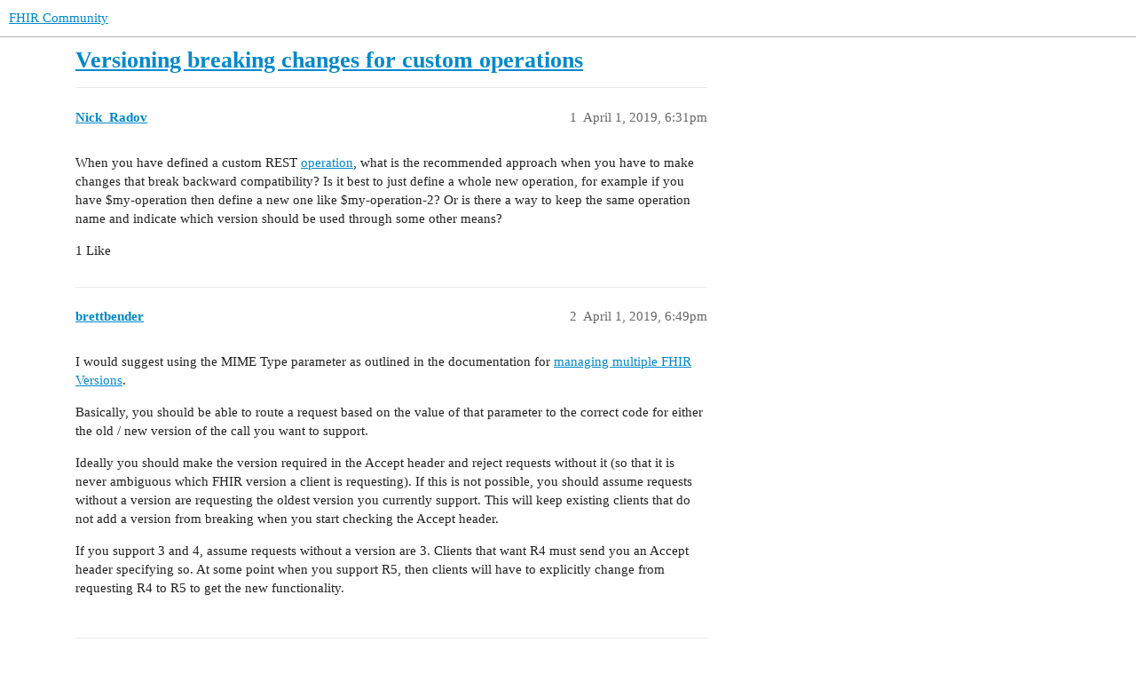

--- FILE ---
content_type: text/html; charset=utf-8
request_url: http://community.fhir.org/t/versioning-breaking-changes-for-custom-operations/1290
body_size: 4604
content:
<!DOCTYPE html>
<html lang="en">
  <head>
    <meta charset="utf-8">
    <title>Versioning breaking changes for custom operations - FHIR Community</title>
    <meta name="description" content="When you have defined a custom REST operation, what is the recommended approach when you have to make changes that break backward compatibility? Is it best to just define a whole new operation, for example if you have $m&amp;hellip;">
    <meta name="generator" content="Discourse 3.1.0.beta3 - https://github.com/discourse/discourse version f7997ae882d998e78b4cef99d1fcf0e4d200258c">
<link rel="icon" type="image/png" href="http://community.fhir.org/uploads/default/optimized/1X/e137e40670dece1722e5c1dff97bc477a491f037_2_32x32.png">
<link rel="apple-touch-icon" type="image/png" href="http://community.fhir.org/uploads/default/optimized/1X/2456c64671430cab813a142b7c4955eccd191632_2_180x180.ico">
<meta name="theme-color" media="all" content="#ffffff">

<meta name="viewport" content="width=device-width, initial-scale=1.0, minimum-scale=1.0, user-scalable=yes, viewport-fit=cover">
<link rel="canonical" href="http://community.fhir.org/t/versioning-breaking-changes-for-custom-operations/1290" />

<link rel="search" type="application/opensearchdescription+xml" href="http://community.fhir.org/opensearch.xml" title="FHIR Community Search">

    <link href="/stylesheets/color_definitions_base__2_a53038cdd34035f6ea648a4a02e93c477cba9749.css?__ws=community.fhir.org" media="all" rel="stylesheet" class="light-scheme"/>

  <link href="/stylesheets/desktop_927072d7b4f13381640e01d79adb3308499e37e1.css?__ws=community.fhir.org" media="all" rel="stylesheet" data-target="desktop"  />



  <link href="/stylesheets/discourse-details_927072d7b4f13381640e01d79adb3308499e37e1.css?__ws=community.fhir.org" media="all" rel="stylesheet" data-target="discourse-details"  />
  <link href="/stylesheets/discourse-lazy-videos_927072d7b4f13381640e01d79adb3308499e37e1.css?__ws=community.fhir.org" media="all" rel="stylesheet" data-target="discourse-lazy-videos"  />
  <link href="/stylesheets/discourse-local-dates_927072d7b4f13381640e01d79adb3308499e37e1.css?__ws=community.fhir.org" media="all" rel="stylesheet" data-target="discourse-local-dates"  />
  <link href="/stylesheets/discourse-narrative-bot_927072d7b4f13381640e01d79adb3308499e37e1.css?__ws=community.fhir.org" media="all" rel="stylesheet" data-target="discourse-narrative-bot"  />
  <link href="/stylesheets/discourse-presence_927072d7b4f13381640e01d79adb3308499e37e1.css?__ws=community.fhir.org" media="all" rel="stylesheet" data-target="discourse-presence"  />
  <link href="/stylesheets/docker_manager_927072d7b4f13381640e01d79adb3308499e37e1.css?__ws=community.fhir.org" media="all" rel="stylesheet" data-target="docker_manager"  />
  <link href="/stylesheets/poll_927072d7b4f13381640e01d79adb3308499e37e1.css?__ws=community.fhir.org" media="all" rel="stylesheet" data-target="poll"  />
  <link href="/stylesheets/poll_desktop_927072d7b4f13381640e01d79adb3308499e37e1.css?__ws=community.fhir.org" media="all" rel="stylesheet" data-target="poll_desktop"  />

  <link href="/stylesheets/desktop_theme_2_85b04d1ddc646df88fd7e256c5d55a48450d8f31.css?__ws=community.fhir.org" media="all" rel="stylesheet" data-target="desktop_theme" data-theme-id="2" data-theme-name="default"/>

    
    
        <link rel="alternate nofollow" type="application/rss+xml" title="RSS feed of &#39;Versioning breaking changes for custom operations&#39;" href="http://community.fhir.org/t/versioning-breaking-changes-for-custom-operations/1290.rss" />
    <meta property="og:site_name" content="FHIR Community" />
<meta property="og:type" content="website" />
<meta name="twitter:card" content="summary" />
<meta name="twitter:image" content="http://community.fhir.org/uploads/default/original/1X/e137e40670dece1722e5c1dff97bc477a491f037.png" />
<meta property="og:image" content="http://community.fhir.org/uploads/default/original/1X/e137e40670dece1722e5c1dff97bc477a491f037.png" />
<meta property="og:url" content="http://community.fhir.org/t/versioning-breaking-changes-for-custom-operations/1290" />
<meta name="twitter:url" content="http://community.fhir.org/t/versioning-breaking-changes-for-custom-operations/1290" />
<meta property="og:title" content="Versioning breaking changes for custom operations" />
<meta name="twitter:title" content="Versioning breaking changes for custom operations" />
<meta property="og:description" content="When you have defined a custom REST operation, what is the recommended approach when you have to make changes that break backward compatibility? Is it best to just define a whole new operation, for example if you have $my-operation then define a new one like $my-operation-2? Or is there a way to keep the same operation name and indicate which version should be used through some other means?" />
<meta name="twitter:description" content="When you have defined a custom REST operation, what is the recommended approach when you have to make changes that break backward compatibility? Is it best to just define a whole new operation, for example if you have $my-operation then define a new one like $my-operation-2? Or is there a way to keep the same operation name and indicate which version should be used through some other means?" />
<meta name="twitter:label1" value="Reading time" />
<meta name="twitter:data1" value="1 mins 🕑" />
<meta name="twitter:label2" value="Likes" />
<meta name="twitter:data2" value="2 ❤" />
<meta property="article:published_time" content="2019-04-01T18:31:11+00:00" />
<meta property="og:ignore_canonical" content="true" />


    
  </head>
  <body class="crawler ">
    
    <header>
  <a href="/">
    FHIR Community
  </a>
</header>

    <div id="main-outlet" class="wrap" role="main">
        <div id="topic-title">
    <h1>
      <a href="/t/versioning-breaking-changes-for-custom-operations/1290">Versioning breaking changes for custom operations</a>
    </h1>


  </div>

  


      <div id='post_1' itemscope itemtype='http://schema.org/DiscussionForumPosting' class='topic-body crawler-post'>
        <div class='crawler-post-meta'>
          <div itemprop='publisher' itemscope itemtype="http://schema.org/Organization">
            <meta itemprop='name' content='FHIR Community'>
              <div itemprop='logo' itemscope itemtype="http://schema.org/ImageObject">
                <meta itemprop='url' content='http://community.fhir.org/uploads/default/original/1X/395360f0dde22e74a208c3f79f28172d236ace2f.png'>
              </div>
          </div>
          <span class="creator" itemprop="author" itemscope itemtype="http://schema.org/Person">
            <a itemprop="url" href='http://community.fhir.org/u/Nick_Radov'><span itemprop='name'>Nick_Radov</span></a>
            
          </span>

          <link itemprop="mainEntityOfPage" href="http://community.fhir.org/t/versioning-breaking-changes-for-custom-operations/1290">


          <span class="crawler-post-infos">
              <time itemprop='datePublished' datetime='2019-04-01T18:31:11Z' class='post-time'>
                April 1, 2019,  6:31pm
              </time>
              <meta itemprop='dateModified' content='2019-04-01T18:31:11Z'>
          <span itemprop='position'>1</span>
          </span>
        </div>
        <div class='post' itemprop='articleBody'>
          <p>When you have defined a custom REST <a href="http://www.hl7.org/fhir/operations.html" rel="nofollow noopener">operation</a>, what is the recommended approach when you have to make changes that break backward compatibility? Is it best to just define a whole new operation, for example if you have $my-operation then define a new one like $my-operation-2? Or is there a way to keep the same operation name and indicate which version should be used through some other means?</p>
        </div>

        <meta itemprop='headline' content='Versioning breaking changes for custom operations'>
          <meta itemprop='keywords' content=''>

        <div itemprop="interactionStatistic" itemscope itemtype="http://schema.org/InteractionCounter">
           <meta itemprop="interactionType" content="http://schema.org/LikeAction"/>
           <meta itemprop="userInteractionCount" content="1" />
           <span class='post-likes'>1 Like</span>
         </div>

         <div itemprop="interactionStatistic" itemscope itemtype="http://schema.org/InteractionCounter">
            <meta itemprop="interactionType" content="http://schema.org/CommentAction"/>
            <meta itemprop="userInteractionCount" content="1" />
          </div>

      </div>
      <div id='post_2' itemscope itemtype='http://schema.org/DiscussionForumPosting' class='topic-body crawler-post'>
        <div class='crawler-post-meta'>
          <div itemprop='publisher' itemscope itemtype="http://schema.org/Organization">
            <meta itemprop='name' content='FHIR Community'>
              <div itemprop='logo' itemscope itemtype="http://schema.org/ImageObject">
                <meta itemprop='url' content='http://community.fhir.org/uploads/default/original/1X/395360f0dde22e74a208c3f79f28172d236ace2f.png'>
              </div>
          </div>
          <span class="creator" itemprop="author" itemscope itemtype="http://schema.org/Person">
            <a itemprop="url" href='http://community.fhir.org/u/brettbender'><span itemprop='name'>brettbender</span></a>
            
          </span>

          <link itemprop="mainEntityOfPage" href="http://community.fhir.org/t/versioning-breaking-changes-for-custom-operations/1290">


          <span class="crawler-post-infos">
              <time itemprop='datePublished' datetime='2019-04-01T18:49:48Z' class='post-time'>
                April 1, 2019,  6:49pm
              </time>
              <meta itemprop='dateModified' content='2019-04-01T18:49:48Z'>
          <span itemprop='position'>2</span>
          </span>
        </div>
        <div class='post' itemprop='articleBody'>
          <p>I would suggest using the MIME Type parameter as outlined in the documentation for <a href="http://hl7.org/fhir/http.html#version-parameter" rel="nofollow noopener">managing multiple FHIR Versions</a>.</p>
<p>Basically, you should be able to route a request based on the value of that parameter to the correct code for either the old / new version of the call you want to support.</p>
<p>Ideally you should make the version required in the  Accept header and reject requests without it (so that it is never ambiguous which FHIR version a client is requesting). If this is not possible, you should assume requests without a version are requesting the oldest version you currently support. This will keep existing clients that do not add a version from breaking when you start checking the Accept header.</p>
<p>If you support 3 and 4, assume requests without a version are 3. Clients that want R4 must send you an Accept header specifying so. At some point when you support R5, then clients will have to explicitly change from requesting R4 to R5 to get the new functionality.</p>
        </div>

        <meta itemprop='headline' content='Versioning breaking changes for custom operations'>

        <div itemprop="interactionStatistic" itemscope itemtype="http://schema.org/InteractionCounter">
           <meta itemprop="interactionType" content="http://schema.org/LikeAction"/>
           <meta itemprop="userInteractionCount" content="0" />
           <span class='post-likes'></span>
         </div>

         <div itemprop="interactionStatistic" itemscope itemtype="http://schema.org/InteractionCounter">
            <meta itemprop="interactionType" content="http://schema.org/CommentAction"/>
            <meta itemprop="userInteractionCount" content="1" />
          </div>

      </div>
      <div id='post_3' itemscope itemtype='http://schema.org/DiscussionForumPosting' class='topic-body crawler-post'>
        <div class='crawler-post-meta'>
          <div itemprop='publisher' itemscope itemtype="http://schema.org/Organization">
            <meta itemprop='name' content='FHIR Community'>
              <div itemprop='logo' itemscope itemtype="http://schema.org/ImageObject">
                <meta itemprop='url' content='http://community.fhir.org/uploads/default/original/1X/395360f0dde22e74a208c3f79f28172d236ace2f.png'>
              </div>
          </div>
          <span class="creator" itemprop="author" itemscope itemtype="http://schema.org/Person">
            <a itemprop="url" href='http://community.fhir.org/u/Nick_Radov'><span itemprop='name'>Nick_Radov</span></a>
            
          </span>

          <link itemprop="mainEntityOfPage" href="http://community.fhir.org/t/versioning-breaking-changes-for-custom-operations/1290">


          <span class="crawler-post-infos">
              <time itemprop='datePublished' datetime='2019-04-01T19:08:10Z' class='post-time'>
                April 1, 2019,  7:08pm
              </time>
              <meta itemprop='dateModified' content='2019-04-01T19:08:10Z'>
          <span itemprop='position'>3</span>
          </span>
        </div>
        <div class='post' itemprop='articleBody'>
          <p>Sorry the question wasn’t clear. I wasn’t referring to different FHIR versions. This is all within a single FHIR version. I’m just asking how to best handle breaking changes for a custom operation.</p>
        </div>

        <meta itemprop='headline' content='Versioning breaking changes for custom operations'>

        <div itemprop="interactionStatistic" itemscope itemtype="http://schema.org/InteractionCounter">
           <meta itemprop="interactionType" content="http://schema.org/LikeAction"/>
           <meta itemprop="userInteractionCount" content="0" />
           <span class='post-likes'></span>
         </div>

         <div itemprop="interactionStatistic" itemscope itemtype="http://schema.org/InteractionCounter">
            <meta itemprop="interactionType" content="http://schema.org/CommentAction"/>
            <meta itemprop="userInteractionCount" content="0" />
          </div>

      </div>
      <div id='post_4' itemscope itemtype='http://schema.org/DiscussionForumPosting' class='topic-body crawler-post'>
        <div class='crawler-post-meta'>
          <div itemprop='publisher' itemscope itemtype="http://schema.org/Organization">
            <meta itemprop='name' content='FHIR Community'>
              <div itemprop='logo' itemscope itemtype="http://schema.org/ImageObject">
                <meta itemprop='url' content='http://community.fhir.org/uploads/default/original/1X/395360f0dde22e74a208c3f79f28172d236ace2f.png'>
              </div>
          </div>
          <span class="creator" itemprop="author" itemscope itemtype="http://schema.org/Person">
            <a itemprop="url" href='http://community.fhir.org/u/brettbender'><span itemprop='name'>brettbender</span></a>
            
          </span>

          <link itemprop="mainEntityOfPage" href="http://community.fhir.org/t/versioning-breaking-changes-for-custom-operations/1290">


          <span class="crawler-post-infos">
              <time itemprop='datePublished' datetime='2019-04-01T19:20:05Z' class='post-time'>
                April 1, 2019,  7:20pm
              </time>
              <meta itemprop='dateModified' content='2019-04-01T19:20:05Z'>
          <span itemprop='position'>4</span>
          </span>
        </div>
        <div class='post' itemprop='articleBody'>
          <p>What level of control do you have over clients? Basically, I would handle this on a case-by-case basis depending on how critical your application is. If you aren’t discussing major fhir versions, then it becomes a generic software engineering question regarding breaking changes and versioning.</p>
<p>I generally attempt to follow <a href="https://semver.org/" rel="nofollow noopener">Semantic versioning</a>. So consumers will know if they are used to communicating with a server with version 2.2.1 that they should not expect it to go ok if they start talking to a server with version 3.1.0. In the case I am using the Accept header for fhir versions, I will require a custom header that serves the same purpose but for my own versioning scheme (perhaps Accept-Version?).</p>
        </div>

        <meta itemprop='headline' content='Versioning breaking changes for custom operations'>

        <div itemprop="interactionStatistic" itemscope itemtype="http://schema.org/InteractionCounter">
           <meta itemprop="interactionType" content="http://schema.org/LikeAction"/>
           <meta itemprop="userInteractionCount" content="0" />
           <span class='post-likes'></span>
         </div>

         <div itemprop="interactionStatistic" itemscope itemtype="http://schema.org/InteractionCounter">
            <meta itemprop="interactionType" content="http://schema.org/CommentAction"/>
            <meta itemprop="userInteractionCount" content="1" />
          </div>

      </div>
      <div id='post_5' itemscope itemtype='http://schema.org/DiscussionForumPosting' class='topic-body crawler-post'>
        <div class='crawler-post-meta'>
          <div itemprop='publisher' itemscope itemtype="http://schema.org/Organization">
            <meta itemprop='name' content='FHIR Community'>
              <div itemprop='logo' itemscope itemtype="http://schema.org/ImageObject">
                <meta itemprop='url' content='http://community.fhir.org/uploads/default/original/1X/395360f0dde22e74a208c3f79f28172d236ace2f.png'>
              </div>
          </div>
          <span class="creator" itemprop="author" itemscope itemtype="http://schema.org/Person">
            <a itemprop="url" href='http://community.fhir.org/u/Nick_Radov'><span itemprop='name'>Nick_Radov</span></a>
            
          </span>

          <link itemprop="mainEntityOfPage" href="http://community.fhir.org/t/versioning-breaking-changes-for-custom-operations/1290">


          <span class="crawler-post-infos">
              <time itemprop='datePublished' datetime='2019-04-01T20:43:32Z' class='post-time'>
                April 1, 2019,  8:43pm
              </time>
              <meta itemprop='dateModified' content='2019-04-01T20:43:32Z'>
          <span itemprop='position'>5</span>
          </span>
        </div>
        <div class='post' itemprop='articleBody'>
          <p>We need to be able to support third-party clients. I would prefer to work within the FHIR standard rather than introduce a proprietary HTTP header.</p>
        </div>

        <meta itemprop='headline' content='Versioning breaking changes for custom operations'>

        <div itemprop="interactionStatistic" itemscope itemtype="http://schema.org/InteractionCounter">
           <meta itemprop="interactionType" content="http://schema.org/LikeAction"/>
           <meta itemprop="userInteractionCount" content="0" />
           <span class='post-likes'></span>
         </div>

         <div itemprop="interactionStatistic" itemscope itemtype="http://schema.org/InteractionCounter">
            <meta itemprop="interactionType" content="http://schema.org/CommentAction"/>
            <meta itemprop="userInteractionCount" content="1" />
          </div>

      </div>
      <div id='post_6' itemscope itemtype='http://schema.org/DiscussionForumPosting' class='topic-body crawler-post'>
        <div class='crawler-post-meta'>
          <div itemprop='publisher' itemscope itemtype="http://schema.org/Organization">
            <meta itemprop='name' content='FHIR Community'>
              <div itemprop='logo' itemscope itemtype="http://schema.org/ImageObject">
                <meta itemprop='url' content='http://community.fhir.org/uploads/default/original/1X/395360f0dde22e74a208c3f79f28172d236ace2f.png'>
              </div>
          </div>
          <span class="creator" itemprop="author" itemscope itemtype="http://schema.org/Person">
            <a itemprop="url" href='http://community.fhir.org/u/lloyd'><span itemprop='name'>lloyd</span></a>
            
          </span>

          <link itemprop="mainEntityOfPage" href="http://community.fhir.org/t/versioning-breaking-changes-for-custom-operations/1290">


          <span class="crawler-post-infos">
              <time itemprop='datePublished' datetime='2019-04-02T03:01:33Z' class='post-time'>
                April 2, 2019,  3:01am
              </time>
              <meta itemprop='dateModified' content='2019-04-02T03:01:33Z'>
          <span itemprop='position'>6</span>
          </span>
        </div>
        <div class='post' itemprop='articleBody'>
          <p>The meaning of a REST operation isn’t determined by the operation name in the URL, it’s determined by the canonical URL associated with the operation name in the server’s CapabilityStatement.  Different servers can use the same name for completely different operations and that’s fine so long as the CapabilityStatement makes clear what OperationDefinition the name is associated with.</p>
<p>That said, you should probably verify that your clients are actually inspecting the CapabilityStatement they way they’re supposed to.</p>
        </div>

        <meta itemprop='headline' content='Versioning breaking changes for custom operations'>

        <div itemprop="interactionStatistic" itemscope itemtype="http://schema.org/InteractionCounter">
           <meta itemprop="interactionType" content="http://schema.org/LikeAction"/>
           <meta itemprop="userInteractionCount" content="1" />
           <span class='post-likes'>1 Like</span>
         </div>

         <div itemprop="interactionStatistic" itemscope itemtype="http://schema.org/InteractionCounter">
            <meta itemprop="interactionType" content="http://schema.org/CommentAction"/>
            <meta itemprop="userInteractionCount" content="0" />
          </div>

      </div>
      <div id='post_7' itemscope itemtype='http://schema.org/DiscussionForumPosting' class='topic-body crawler-post'>
        <div class='crawler-post-meta'>
          <div itemprop='publisher' itemscope itemtype="http://schema.org/Organization">
            <meta itemprop='name' content='FHIR Community'>
              <div itemprop='logo' itemscope itemtype="http://schema.org/ImageObject">
                <meta itemprop='url' content='http://community.fhir.org/uploads/default/original/1X/395360f0dde22e74a208c3f79f28172d236ace2f.png'>
              </div>
          </div>
          <span class="creator" itemprop="author" itemscope itemtype="http://schema.org/Person">
            <a itemprop="url" href='http://community.fhir.org/u/brettbender'><span itemprop='name'>brettbender</span></a>
            
          </span>

          <link itemprop="mainEntityOfPage" href="http://community.fhir.org/t/versioning-breaking-changes-for-custom-operations/1290">


          <span class="crawler-post-infos">
              <time itemprop='datePublished' datetime='2019-04-02T14:26:58Z' class='post-time'>
                April 2, 2019,  2:26pm
              </time>
              <meta itemprop='dateModified' content='2019-04-02T14:26:58Z'>
          <span itemprop='position'>7</span>
          </span>
        </div>
        <div class='post' itemprop='articleBody'>
          <p>The FHIR Standard doesn’t say anything about your underlying implementation of an endpoint changing, though. If you are talking about your API changing (What parameters you accept, what the return type of a specific endpoint it), then the CapabilityStatement is probably a good place to start. However, you can still change the behavior of and endpoint, and the CapabilityStatement to match it, AND break your third-party clients who probably can’t deal with those changes.</p>
<p>Also, if you are talking about the API remaining constant but the behavior of your underlying endpoint changing (for example, you used to accept contained Medication resources in MedicationRequest$create but now you expect a reference instead) - there is not going to be a way to communicate this change via the FHIR spec. Like I said earlier, this is a question that revolves around how you version your service (independent of the FHIR version). Your clients need to have a stable version to use that is not changing, or they need to agree with you on what changes are made and when. The easiest way to deal with this from my perspective has traditionally been (like I specified above) the Accept header including the version of the API a client expects. Unfortunately the FHIR spec uses this to determine major FHIR release version, so I suggested adding a custom one to take its place. Alternatively, yes, you could create new endpoints for every change in functionality - this may become unmanageable if you have a dozen clients asking for different things and a few calls that have multiple versions.</p>
        </div>

        <meta itemprop='headline' content='Versioning breaking changes for custom operations'>

        <div itemprop="interactionStatistic" itemscope itemtype="http://schema.org/InteractionCounter">
           <meta itemprop="interactionType" content="http://schema.org/LikeAction"/>
           <meta itemprop="userInteractionCount" content="0" />
           <span class='post-likes'></span>
         </div>

         <div itemprop="interactionStatistic" itemscope itemtype="http://schema.org/InteractionCounter">
            <meta itemprop="interactionType" content="http://schema.org/CommentAction"/>
            <meta itemprop="userInteractionCount" content="0" />
          </div>

      </div>






    </div>
    <footer class="container wrap">
  <nav class='crawler-nav'>
    <ul>
      <li itemscope itemtype='http://schema.org/SiteNavigationElement'>
        <span itemprop='name'>
          <a href='/' itemprop="url">Home </a>
        </span>
      </li>
      <li itemscope itemtype='http://schema.org/SiteNavigationElement'>
        <span itemprop='name'>
          <a href='/categories' itemprop="url">Categories </a>
        </span>
      </li>
      <li itemscope itemtype='http://schema.org/SiteNavigationElement'>
        <span itemprop='name'>
          <a href='/guidelines' itemprop="url">FAQ/Guidelines </a>
        </span>
      </li>
      <li itemscope itemtype='http://schema.org/SiteNavigationElement'>
        <span itemprop='name'>
          <a href='/tos' itemprop="url">Terms of Service </a>
        </span>
      </li>
      <li itemscope itemtype='http://schema.org/SiteNavigationElement'>
        <span itemprop='name'>
          <a href='/privacy' itemprop="url">Privacy Policy </a>
        </span>
      </li>
    </ul>
  </nav>
  <p class='powered-by-link'>Powered by <a href="https://www.discourse.org">Discourse</a>, best viewed with JavaScript enabled</p>
</footer>

    
    
  </body>
  
</html>


--- FILE ---
content_type: text/css
request_url: http://community.fhir.org/stylesheets/discourse-narrative-bot_927072d7b4f13381640e01d79adb3308499e37e1.css?__ws=community.fhir.org
body_size: 191
content:
article[data-user-id="-2"] div.cooked iframe{border:0}

/*# sourceMappingURL=discourse-narrative-bot_927072d7b4f13381640e01d79adb3308499e37e1.css.map?__ws=community.fhir.org */


--- FILE ---
content_type: text/css
request_url: http://community.fhir.org/stylesheets/desktop_theme_2_85b04d1ddc646df88fd7e256c5d55a48450d8f31.css?__ws=community.fhir.org
body_size: 141
content:

/*# sourceMappingURL=desktop_theme_2_85b04d1ddc646df88fd7e256c5d55a48450d8f31.css.map?__ws=community.fhir.org */
